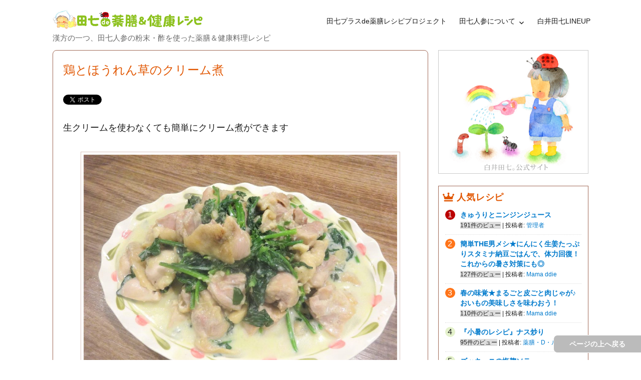

--- FILE ---
content_type: text/html; charset=UTF-8
request_url: https://d-core.jp/recipe/archives/3057
body_size: 10496
content:
<!DOCTYPE html><html lang="ja" class="no-js"><head>  <script async src="https://www.googletagmanager.com/gtag/js?id=UA-40151361-2"></script> <script>window.dataLayer = window.dataLayer || [];
  function gtag(){dataLayer.push(arguments);}
  gtag('js', new Date());

  gtag('config', 'UA-40151361-2');</script> <meta charset="UTF-8"><meta name="viewport" content="width=device-width, initial-scale=1"><link rel="profile" href="https://gmpg.org/xfn/11"><link rel="pingback" href="https://d-core.jp/recipe/xmlrpc.php"> <script>(function(html){html.className = html.className.replace(/\bno-js\b/,'js')})(document.documentElement);</script> <link media="all" href="https://d-core.jp/recipe/wp-content/cache/autoptimize/css/autoptimize_e617d930774feeb27d8332543fe5e86f.css" rel="stylesheet" /><title>鶏とほうれん草のクリーム煮 &#8211; 田七プラス de 薬膳レシピプロジェクト</title><link rel='dns-prefetch' href='//s.w.org' /><link rel="alternate" type="application/rss+xml" title="田七プラス de 薬膳レシピプロジェクト &raquo; フィード" href="https://d-core.jp/recipe/feed" /><link rel="alternate" type="application/rss+xml" title="田七プラス de 薬膳レシピプロジェクト &raquo; コメントフィード" href="https://d-core.jp/recipe/comments/feed" /><link rel="alternate" type="application/rss+xml" title="田七プラス de 薬膳レシピプロジェクト &raquo; 鶏とほうれん草のクリーム煮 のコメントのフィード" href="https://d-core.jp/recipe/archives/3057/feed" /> <script type="text/javascript">window._wpemojiSettings = {"baseUrl":"https:\/\/s.w.org\/images\/core\/emoji\/12.0.0-1\/72x72\/","ext":".png","svgUrl":"https:\/\/s.w.org\/images\/core\/emoji\/12.0.0-1\/svg\/","svgExt":".svg","source":{"concatemoji":"https:\/\/d-core.jp\/recipe\/wp-includes\/js\/wp-emoji-release.min.js"}};
			/*! This file is auto-generated */
			!function(e,a,t){var n,r,o,i=a.createElement("canvas"),p=i.getContext&&i.getContext("2d");function s(e,t){var a=String.fromCharCode;p.clearRect(0,0,i.width,i.height),p.fillText(a.apply(this,e),0,0);e=i.toDataURL();return p.clearRect(0,0,i.width,i.height),p.fillText(a.apply(this,t),0,0),e===i.toDataURL()}function c(e){var t=a.createElement("script");t.src=e,t.defer=t.type="text/javascript",a.getElementsByTagName("head")[0].appendChild(t)}for(o=Array("flag","emoji"),t.supports={everything:!0,everythingExceptFlag:!0},r=0;r<o.length;r++)t.supports[o[r]]=function(e){if(!p||!p.fillText)return!1;switch(p.textBaseline="top",p.font="600 32px Arial",e){case"flag":return s([127987,65039,8205,9895,65039],[127987,65039,8203,9895,65039])?!1:!s([55356,56826,55356,56819],[55356,56826,8203,55356,56819])&&!s([55356,57332,56128,56423,56128,56418,56128,56421,56128,56430,56128,56423,56128,56447],[55356,57332,8203,56128,56423,8203,56128,56418,8203,56128,56421,8203,56128,56430,8203,56128,56423,8203,56128,56447]);case"emoji":return!s([55357,56424,55356,57342,8205,55358,56605,8205,55357,56424,55356,57340],[55357,56424,55356,57342,8203,55358,56605,8203,55357,56424,55356,57340])}return!1}(o[r]),t.supports.everything=t.supports.everything&&t.supports[o[r]],"flag"!==o[r]&&(t.supports.everythingExceptFlag=t.supports.everythingExceptFlag&&t.supports[o[r]]);t.supports.everythingExceptFlag=t.supports.everythingExceptFlag&&!t.supports.flag,t.DOMReady=!1,t.readyCallback=function(){t.DOMReady=!0},t.supports.everything||(n=function(){t.readyCallback()},a.addEventListener?(a.addEventListener("DOMContentLoaded",n,!1),e.addEventListener("load",n,!1)):(e.attachEvent("onload",n),a.attachEvent("onreadystatechange",function(){"complete"===a.readyState&&t.readyCallback()})),(n=t.source||{}).concatemoji?c(n.concatemoji):n.wpemoji&&n.twemoji&&(c(n.twemoji),c(n.wpemoji)))}(window,document,window._wpemojiSettings);</script> <!--[if lt IE 10]><link rel='stylesheet' id='twentysixteen-ie-css'  href='https://d-core.jp/recipe/wp-content/themes/recipe_template/css/ie.css' type='text/css' media='all' /> <![endif]--> <!--[if lt IE 9]><link rel='stylesheet' id='twentysixteen-ie8-css'  href='https://d-core.jp/recipe/wp-content/themes/recipe_template/css/ie8.css' type='text/css' media='all' /> <![endif]--> <!--[if lt IE 8]><link rel='stylesheet' id='twentysixteen-ie7-css'  href='https://d-core.jp/recipe/wp-content/themes/recipe_template/css/ie7.css' type='text/css' media='all' /> <![endif]--> <script>if (document.location.protocol != "https:") {document.location = document.URL.replace(/^http:/i, "https:");}</script><script type='text/javascript' src='https://d-core.jp/recipe/wp-includes/js/jquery/jquery.js'></script> <script type='text/javascript'>var wpp_params = {"sampling_active":"0","sampling_rate":"100","ajax_url":"https:\/\/d-core.jp\/recipe\/wp-json\/wordpress-popular-posts\/v1\/popular-posts","ID":"3057","token":"48db586410","debug":""};</script> <!--[if lt IE 9]> <script type='text/javascript' src='https://d-core.jp/recipe/wp-content/themes/recipe_template/js/html5.js'></script> <![endif]--><link rel='https://api.w.org/' href='https://d-core.jp/recipe/wp-json/' /><link rel="EditURI" type="application/rsd+xml" title="RSD" href="https://d-core.jp/recipe/xmlrpc.php?rsd" /><link rel="wlwmanifest" type="application/wlwmanifest+xml" href="https://d-core.jp/recipe/wp-includes/wlwmanifest.xml" /><link rel='prev' title='薬膳シナモンミルクティー' href='https://d-core.jp/recipe/archives/3049' /><link rel='next' title='牛肉と小松菜のオイスター炒め' href='https://d-core.jp/recipe/archives/3066' /><meta name="generator" content="WordPress 5.4.18" /><link rel="canonical" href="https://d-core.jp/recipe/archives/3057" /><link rel='shortlink' href='https://d-core.jp/recipe/?p=3057' /><link rel="alternate" type="application/json+oembed" href="https://d-core.jp/recipe/wp-json/oembed/1.0/embed?url=https%3A%2F%2Fd-core.jp%2Frecipe%2Farchives%2F3057" /><link rel="alternate" type="text/xml+oembed" href="https://d-core.jp/recipe/wp-json/oembed/1.0/embed?url=https%3A%2F%2Fd-core.jp%2Frecipe%2Farchives%2F3057&#038;format=xml" /> <script>(function (d, s, id) {
        var js, fjs = d.getElementsByTagName(s)[0];
        if (d.getElementById(id)) return;
        js = d.createElement(s);
        js.id = id;
        js.src = "//connect.facebook.net/en_US/sdk.js#xfbml=1&version=v2.7";
        fjs.parentNode.insertBefore(js, fjs);
    }(document, 'script', 'facebook-jssdk'));</script> </head><body data-rsssl=1 class="post-template-default single single-post postid-3057 single-format-standard wp-embed-responsive group-blog"><div id="page" class="site"><div class="site-inner"> <a class="skip-link screen-reader-text" href="#content">コンテンツへスキップ</a><header id="masthead" class="site-header" role="banner"><div class="site-header-main"><div class="site-branding"><h1 class="site-title"><a href="https://d-core.jp/recipe/" rel="home"> <img src="https://d-core.jp/recipe/wp-content/themes/recipe_template/images/logo.jpg" class="custom-logo"/> </a></h1><p class="site-description">漢方の一つ、田七人参の粉末・酢を使った薬膳＆健康料理レシピ</p></div> <button id="menu-toggle" class="menu-toggle">メニュー</button><div id="site-header-menu" class="site-header-menu"><nav id="site-navigation" class="main-navigation" role="navigation" aria-label="メインメニュー"><div class="menu-%e3%82%b0%e3%83%ad%e3%83%bc%e3%83%90%e3%83%ab%e3%83%a1%e3%83%8b%e3%83%a5%e3%83%bc-container"><ul id="menu-%e3%82%b0%e3%83%ad%e3%83%bc%e3%83%90%e3%83%ab%e3%83%a1%e3%83%8b%e3%83%a5%e3%83%bc" class="primary-menu"><li id="menu-item-155" class="menu-item menu-item-type-post_type menu-item-object-page menu-item-155"><a href="https://d-core.jp/recipe/site">田七プラスde薬膳レシピプロジェクト</a></li><li id="menu-item-156" class="menu-item menu-item-type-post_type menu-item-object-page menu-item-has-children menu-item-156"><a href="https://d-core.jp/recipe/den7">田七人参について</a><ul class="sub-menu"><li id="menu-item-1193" class="menu-item menu-item-type-post_type menu-item-object-page menu-item-1193"><a href="https://d-core.jp/recipe/den7/about-denshichi">田七人参とは</a></li><li id="menu-item-1192" class="menu-item menu-item-type-post_type menu-item-object-page menu-item-1192"><a href="https://d-core.jp/recipe/den7/denshichi-rekisi">田七人参の歴史</a></li></ul></li><li id="menu-item-1141" class="menu-item menu-item-type-post_type menu-item-object-page menu-item-1141"><a href="https://d-core.jp/recipe/denshichi-lineup">白井田七LINEUP</a></li></ul></div></nav></div></div></header><div id="content" class="site-content"><div id="primary" class="content-area"><main id="main" class="site-main" role="main"><article id="post-3057" class="post-3057 post type-post status-publish format-standard hentry category-den7-powder category-11 category-3 category-31 category-34 category-27 category-28 category-33 category-2 tag-38 tag-22 tag-21 tag-98"><header class="entry-header"><h1 class="entry-title">鶏とほうれん草のクリーム煮</h1></header><div class="entry-content"><div class='wp_social_bookmarking_light'><div class="wsbl_twitter"><a href="https://twitter.com/share" class="twitter-share-button" data-url="https://d-core.jp/recipe/archives/3057" data-text="鶏とほうれん草のクリーム煮">Tweet</a></div><div class="wsbl_facebook_share"><div id="fb-root"></div><fb:share-button href="https://d-core.jp/recipe/archives/3057" type="button_count" ></fb:share-button></div><div class="wsbl_facebook_like"><div id="fb-root"></div><fb:like href="https://d-core.jp/recipe/archives/3057" layout="button_count" action="like" width="100" share="false" show_faces="false" ></fb:like></div></div> <br class='wp_social_bookmarking_light_clear' /><p>生クリームを使わなくても簡単にクリーム煮ができます</p><div class="main-photo"><img width="1280" height="960" src="https://d-core.jp/recipe/wp-content/uploads/2019/11/DSC08171.jpg" class="attachment-midium size-midium" alt="" srcset="https://d-core.jp/recipe/wp-content/uploads/2019/11/DSC08171.jpg 1280w, https://d-core.jp/recipe/wp-content/uploads/2019/11/DSC08171-300x225.jpg 300w, https://d-core.jp/recipe/wp-content/uploads/2019/11/DSC08171-768x576.jpg 768w, https://d-core.jp/recipe/wp-content/uploads/2019/11/DSC08171-1024x768.jpg 1024w, https://d-core.jp/recipe/wp-content/uploads/2019/11/DSC08171-1200x900.jpg 1200w" sizes="(max-width: 709px) 85vw, (max-width: 909px) 67vw, (max-width: 1362px) 62vw, 840px" /></div><p>粉を加えたら、粉っぽさがなくなるまで炒めてください</p><h3>分量</h3>2人分<h3>調理時間</h3>10分以下<h3>作り方のコツ・注意点</h3>牛乳を加えたら、火を弱くしてください<h3>材料</h3><ul class="zairyo"><li><span class="zai">ほうれん草</span><span class="bun">1把</span></li><li><span class="zai">鶏もも肉</span><span class="bun">2枚</span></li><li><span class="zai">薄力粉</span><span class="bun">大さじ1</span></li><li><span class="zai">★白井田七（甕）</span><span class="bun">1/2袋</span></li><li><span class="zai">★牛乳</span><span class="bun">大さじ3</span></li><li><span class="zai">★塩コショウ</span><span class="bun">少々</span></li></ul><h3>作り方</h3><ol class="howto"><li><span>1</span><img src="https://d-core.jp/recipe/wp-content/uploads/2019/11/DSC08166-1-150x150.jpg" alt="" />熱したフライパンで鶏肉を炒める。色が変わったら、粉を絡める</li><li><span>2</span><img src="https://d-core.jp/recipe/wp-content/uploads/2019/11/DSC08169-1-150x150.jpg" alt="" />ほうれん草を加え、しんなりしたら★を加える</li><li><span>3</span><img src="https://d-core.jp/recipe/wp-content/uploads/2019/11/DSC08171-1-150x150.jpg" alt="" />とろみがついたら完成</li></ol><div class="author-info"><div class="author-avatar"> <img src="https://secure.gravatar.com/avatar/368e3ca4934b5c9d03660828952857a2?s=42&#038;d=mm&#038;r=g" width="42" height="42" alt="アバター" class="avatar avatar-42 wp-user-avatar wp-user-avatar-42 photo avatar-default" /></div><div class="author-description"><h2 class="author-title"><span class="author-heading">投稿者:</span> Tommy</h2><p class="author-bio"> 料理とお菓子作りが好きな2児の母です。
家族が元気で健康でいられるよう、美味しくて栄養のあるメニューを考えています。 <a class="author-link" href="https://d-core.jp/recipe/archives/author/user09" rel="author"> Tommyのレシピ一覧 </a></p></div></div></div><footer class="entry-footer"> <span class="byline"><span class="author vcard"><img src="https://secure.gravatar.com/avatar/368e3ca4934b5c9d03660828952857a2?s=49&#038;d=mm&#038;r=g" width="49" height="49" alt="アバター" class="avatar avatar-49 wp-user-avatar wp-user-avatar-49 photo avatar-default" /><span class="screen-reader-text">投稿者 </span> <a class="url fn n" href="https://d-core.jp/recipe/archives/author/user09">Tommy</a></span></span><span class="posted-on"><span class="screen-reader-text">投稿日: </span><a href="https://d-core.jp/recipe/archives/3057" rel="bookmark"><time class="entry-date published" datetime="2019-11-06T16:41:06+09:00">2019年11月6日</time><time class="updated" datetime="2019-11-06T16:42:16+09:00">2019年11月6日</time></a></span><span class="cat-links"><span class="screen-reader-text">カテゴリー </span><a href="https://d-core.jp/recipe/archives/category/den7-powder" rel="category tag">4.白井田七・甕の特別レシピ</a>, <a href="https://d-core.jp/recipe/archives/category/recipe/%e3%81%8a%e3%82%82%e3%81%a6%e3%81%aa%e3%81%97%e6%96%99%e7%90%86" rel="category tag">おもてなし料理</a>, <a href="https://d-core.jp/recipe/archives/category/recipe/%e3%81%8a%e8%82%89%e3%81%ae%e3%81%8a%e3%81%8b%e3%81%9a" rel="category tag">お肉のおかず</a>, <a href="https://d-core.jp/recipe/archives/category/%e7%9b%ae%e7%9a%84%e5%88%a5%e3%83%ac%e3%82%b7%e3%83%94/%e3%82%ad%e3%83%83%e3%82%ba" rel="category tag">キッズ</a>, <a href="https://d-core.jp/recipe/archives/category/%e7%9b%ae%e7%9a%84%e5%88%a5%e3%83%ac%e3%82%b7%e3%83%94/%e3%83%91%e3%83%91%e3%81%8a%e7%96%b2%e3%82%8c%e6%a7%98" rel="category tag">パパお疲れ様</a>, <a href="https://d-core.jp/recipe/archives/category/%e7%9b%ae%e7%9a%84%e5%88%a5%e3%83%ac%e3%82%b7%e3%83%94/%e5%83%8d%e3%81%8f%e3%83%9e%e3%83%9e" rel="category tag">働くママ</a>, <a href="https://d-core.jp/recipe/archives/category/%e7%9b%ae%e7%9a%84%e5%88%a5%e3%83%ac%e3%82%b7%e3%83%94/%e6%96%99%e7%90%86%e4%b8%8a%e6%89%8b" rel="category tag">料理上手</a>, <a href="https://d-core.jp/recipe/archives/category/%e7%9b%ae%e7%9a%84%e5%88%a5%e3%83%ac%e3%82%b7%e3%83%94/%e7%94%b7%e3%81%ae%e6%96%99%e7%90%86" rel="category tag">男の料理</a>, <a href="https://d-core.jp/recipe/archives/category/recipe/%e9%87%8e%e8%8f%9c%e3%81%ae%e3%81%8a%e3%81%8b%e3%81%9a" rel="category tag">野菜のおかず</a></span><span class="tags-links"><span class="screen-reader-text">タグ </span><a href="https://d-core.jp/recipe/archives/tag/%e3%82%b7%e3%83%b3%e3%83%97%e3%83%ab" rel="tag">シンプル</a>, <a href="https://d-core.jp/recipe/archives/tag/%e6%89%8b%e8%bb%bd" rel="tag">手軽</a>, <a href="https://d-core.jp/recipe/archives/tag/%e9%87%8e%e8%8f%9c%e3%81%9f%e3%81%a3%e3%81%b7%e3%82%8a" rel="tag">野菜たっぷり</a>, <a href="https://d-core.jp/recipe/archives/tag/%e9%b6%8f%e8%82%89" rel="tag">鶏肉</a></span></footer></article><ul class="breadcrumb"><li> <a href="https://d-core.jp/recipe">田七プラス de 薬膳レシピプロジェクト</a> &gt; ［<ul class="post-categories"><li><a href="https://d-core.jp/recipe/archives/category/den7-powder" rel="category tag">4.白井田七・甕の特別レシピ</a></li><li><a href="https://d-core.jp/recipe/archives/category/recipe/%e3%81%8a%e3%82%82%e3%81%a6%e3%81%aa%e3%81%97%e6%96%99%e7%90%86" rel="category tag">おもてなし料理</a></li><li><a href="https://d-core.jp/recipe/archives/category/recipe/%e3%81%8a%e8%82%89%e3%81%ae%e3%81%8a%e3%81%8b%e3%81%9a" rel="category tag">お肉のおかず</a></li><li><a href="https://d-core.jp/recipe/archives/category/%e7%9b%ae%e7%9a%84%e5%88%a5%e3%83%ac%e3%82%b7%e3%83%94/%e3%82%ad%e3%83%83%e3%82%ba" rel="category tag">キッズ</a></li><li><a href="https://d-core.jp/recipe/archives/category/%e7%9b%ae%e7%9a%84%e5%88%a5%e3%83%ac%e3%82%b7%e3%83%94/%e3%83%91%e3%83%91%e3%81%8a%e7%96%b2%e3%82%8c%e6%a7%98" rel="category tag">パパお疲れ様</a></li><li><a href="https://d-core.jp/recipe/archives/category/%e7%9b%ae%e7%9a%84%e5%88%a5%e3%83%ac%e3%82%b7%e3%83%94/%e5%83%8d%e3%81%8f%e3%83%9e%e3%83%9e" rel="category tag">働くママ</a></li><li><a href="https://d-core.jp/recipe/archives/category/%e7%9b%ae%e7%9a%84%e5%88%a5%e3%83%ac%e3%82%b7%e3%83%94/%e6%96%99%e7%90%86%e4%b8%8a%e6%89%8b" rel="category tag">料理上手</a></li><li><a href="https://d-core.jp/recipe/archives/category/%e7%9b%ae%e7%9a%84%e5%88%a5%e3%83%ac%e3%82%b7%e3%83%94/%e7%94%b7%e3%81%ae%e6%96%99%e7%90%86" rel="category tag">男の料理</a></li><li><a href="https://d-core.jp/recipe/archives/category/recipe/%e9%87%8e%e8%8f%9c%e3%81%ae%e3%81%8a%e3%81%8b%e3%81%9a" rel="category tag">野菜のおかず</a></li></ul>］ &gt;<li> 鶏とほうれん草のクリーム煮</li></li></ul><div class="d-ad"> <a href="https://www.d-core.jp/" target="_blank"><img src="https://d-core.jp/recipe/wp-content/themes/recipe_template/images/ad-banner.jpg" /></a> <a href="https://www.d-core.jp/" target="_blank">白井田七。公式サイト&raquo;</a></div></main></div><aside id="secondary" class="sidebar widget-area" role="complementary"><section class="widget widget_custom_html"> <a href="https://d-core.jp/" target="_blank" title="白井田七。公式サイト"><img src="https://d-core.jp/recipe/wp-content/themes/recipe_template/images/side-ad3b.png" /></a></section><section class="popular-posts widget wpp-list"><h2 class="widget-title">人気レシピ</h2><ol><li><span class="ttl"><a href="https://d-core.jp/recipe/archives/88">きゅうりとニンジンジュース</a></span><br /> <span class="stat"><span class="wpp-views">191件のビュー</span> | <span class="wpp-author">投稿者: <a href="https://d-core.jp/recipe/archives/author/admin_recipe">管理者</a></span></span></li><li><span class="ttl"><a href="https://d-core.jp/recipe/archives/629">簡単THE男メシ★にんにく生姜たっぷりスタミナ納豆ごはんで、体力回復！これからの暑さ対策にも◎</a></span><br /> <span class="stat"><span class="wpp-views">127件のビュー</span> | <span class="wpp-author">投稿者: <a href="https://d-core.jp/recipe/archives/author/user07">Mama ddie</a></span></span></li><li><span class="ttl"><a href="https://d-core.jp/recipe/archives/374">春の味覚★まるごと皮ごと肉じゃが♪おいもの美味しさを味わおう！</a></span><br /> <span class="stat"><span class="wpp-views">110件のビュー</span> | <span class="wpp-author">投稿者: <a href="https://d-core.jp/recipe/archives/author/user07">Mama ddie</a></span></span></li><li><span class="ttl"><a href="https://d-core.jp/recipe/archives/1660">『小暑のレシピ』ナス炒り</a></span><br /> <span class="stat"><span class="wpp-views">95件のビュー</span> | <span class="wpp-author">投稿者: <a href="https://d-core.jp/recipe/archives/author/user05">薬膳・D・ルフィー</a></span></span></li><li><span class="ttl"><a href="https://d-core.jp/recipe/archives/1373">ズッキーニの塩麹ソテー</a></span><br /> <span class="stat"><span class="wpp-views">79件のビュー</span> | <span class="wpp-author">投稿者: <a href="https://d-core.jp/recipe/archives/author/user09">Tommy</a></span></span></li><li><span class="ttl"><a href="https://d-core.jp/recipe/archives/644">春の味覚★筍のペペロンチーノ★オリーブオイルたっぷりで健康に♪</a></span><br /> <span class="stat"><span class="wpp-views">76件のビュー</span> | <span class="wpp-author">投稿者: <a href="https://d-core.jp/recipe/archives/author/user07">Mama ddie</a></span></span></li><li><span class="ttl"><a href="https://d-core.jp/recipe/archives/222">ほうれん草とベーコンのソテー</a></span><br /> <span class="stat"><span class="wpp-views">66件のビュー</span> | <span class="wpp-author">投稿者: <a href="https://d-core.jp/recipe/archives/author/user09">Tommy</a></span></span></li><li><span class="ttl"><a href="https://d-core.jp/recipe/archives/603">いつものカレー！？旬の新タマネギに新じゃがいも★みんな大好きなカレーライスをほんのちょっぴりアレンジで♪</a></span><br /> <span class="stat"><span class="wpp-views">62件のビュー</span> | <span class="wpp-author">投稿者: <a href="https://d-core.jp/recipe/archives/author/user07">Mama ddie</a></span></span></li><li><span class="ttl"><a href="https://d-core.jp/recipe/archives/299">ほうれん草の胡麻和え</a></span><br /> <span class="stat"><span class="wpp-views">59件のビュー</span> | <span class="wpp-author">投稿者: <a href="https://d-core.jp/recipe/archives/author/user09">Tommy</a></span></span></li><li><span class="ttl"><a href="https://d-core.jp/recipe/archives/237">豚の生姜焼き</a></span><br /> <span class="stat"><span class="wpp-views">57件のビュー</span> | <span class="wpp-author">投稿者: <a href="https://d-core.jp/recipe/archives/author/user09">Tommy</a></span></span></li></ol></section><section id="custom_html-3" class="widget_text widget widget_custom_html"><div class="textwidget custom-html-widget"><a href="https://d-core.jp/recipe/denshichi-lineup" title="白井田七。ラインナップ"><img src="https://d-core.jp/recipe/wp-content/uploads/2019/06/side-ad4.png" /> </a></div></section><section id="search-2" class="widget widget_search"><form role="search" method="get" class="search-form" action="https://d-core.jp/recipe/"> <label> <span class="screen-reader-text">検索:</span> <input type="search" class="search-field" placeholder="検索 &hellip;" value="" name="s" /> </label> <button type="submit" class="search-submit"><span class="screen-reader-text">検索</span></button></form></section><section id="categories-2" class="widget widget_categories"><h2 class="widget-title">カテゴリー</h2><ul><li class="cat-item cat-item-17"><a href="https://d-core.jp/recipe/archives/category/recipe">1.種類別レシピ</a> (216)<ul class='children'><li class="cat-item cat-item-11"><a href="https://d-core.jp/recipe/archives/category/recipe/%e3%81%8a%e3%82%82%e3%81%a6%e3%81%aa%e3%81%97%e6%96%99%e7%90%86">おもてなし料理</a> (130)</li><li class="cat-item cat-item-10"><a href="https://d-core.jp/recipe/archives/category/recipe/%e3%81%8a%e5%bc%81%e5%bd%93">お弁当</a> (90)</li><li class="cat-item cat-item-3"><a href="https://d-core.jp/recipe/archives/category/recipe/%e3%81%8a%e8%82%89%e3%81%ae%e3%81%8a%e3%81%8b%e3%81%9a">お肉のおかず</a> (77)</li><li class="cat-item cat-item-12"><a href="https://d-core.jp/recipe/archives/category/recipe/%e3%81%8a%e8%8f%93%e5%ad%90">お菓子</a> (7)</li><li class="cat-item cat-item-5"><a href="https://d-core.jp/recipe/archives/category/recipe/%e3%81%94%e3%81%af%e3%82%93%e3%82%82%e3%81%ae">ごはんもの</a> (25)</li><li class="cat-item cat-item-8"><a href="https://d-core.jp/recipe/archives/category/recipe/%e3%82%b5%e3%83%a9%e3%83%80">サラダ</a> (36)</li><li class="cat-item cat-item-9"><a href="https://d-core.jp/recipe/archives/category/recipe/%e3%82%b9%e3%83%bc%e3%83%97%e3%83%bb%e6%b1%81%e7%89%a9">スープ・汁物</a> (24)</li><li class="cat-item cat-item-14"><a href="https://d-core.jp/recipe/archives/category/recipe/%e3%83%89%e3%83%aa%e3%83%b3%e3%82%af">ドリンク</a> (5)</li><li class="cat-item cat-item-6"><a href="https://d-core.jp/recipe/archives/category/recipe/%e3%83%91%e3%82%b9%e3%82%bf%e3%83%bb%e3%82%b0%e3%83%a9%e3%82%bf%e3%83%b3">パスタ・グラタン</a> (6)</li><li class="cat-item cat-item-13"><a href="https://d-core.jp/recipe/archives/category/recipe/%e3%83%91%e3%83%b3">パン</a> (6)</li><li class="cat-item cat-item-2"><a href="https://d-core.jp/recipe/archives/category/recipe/%e9%87%8e%e8%8f%9c%e3%81%ae%e3%81%8a%e3%81%8b%e3%81%9a">野菜のおかず</a> (120)</li><li class="cat-item cat-item-4"><a href="https://d-core.jp/recipe/archives/category/recipe/%e9%ad%9a%e4%bb%8b%e9%a1%9e%e3%81%ae%e3%81%8a%e3%81%8b%e3%81%9a">魚介類のおかず</a> (5)</li><li class="cat-item cat-item-7"><a href="https://d-core.jp/recipe/archives/category/recipe/%e9%ba%ba">麺</a> (9)</li></ul></li><li class="cat-item cat-item-25"><a href="https://d-core.jp/recipe/archives/category/%e7%9b%ae%e7%9a%84%e5%88%a5%e3%83%ac%e3%82%b7%e3%83%94">2.目的別レシピ</a> (217)<ul class='children'><li class="cat-item cat-item-32"><a href="https://d-core.jp/recipe/archives/category/%e7%9b%ae%e7%9a%84%e5%88%a5%e3%83%ac%e3%82%b7%e3%83%94/%e3%81%8b%e3%82%89%e3%81%a0%e3%82%b1%e3%82%a2">からだケア</a> (96)</li><li class="cat-item cat-item-31"><a href="https://d-core.jp/recipe/archives/category/%e7%9b%ae%e7%9a%84%e5%88%a5%e3%83%ac%e3%82%b7%e3%83%94/%e3%82%ad%e3%83%83%e3%82%ba">キッズ</a> (139)</li><li class="cat-item cat-item-30"><a href="https://d-core.jp/recipe/archives/category/%e7%9b%ae%e7%9a%84%e5%88%a5%e3%83%ac%e3%82%b7%e3%83%94/%e3%82%b9%e3%83%9d%e3%83%bc%e3%83%84%e3%83%bb%e4%bd%93%e3%81%a5%e3%81%8f%e3%82%8a">スポーツ・体づくり</a> (75)</li><li class="cat-item cat-item-34"><a href="https://d-core.jp/recipe/archives/category/%e7%9b%ae%e7%9a%84%e5%88%a5%e3%83%ac%e3%82%b7%e3%83%94/%e3%83%91%e3%83%91%e3%81%8a%e7%96%b2%e3%82%8c%e6%a7%98">パパお疲れ様</a> (137)</li><li class="cat-item cat-item-29"><a href="https://d-core.jp/recipe/archives/category/%e7%9b%ae%e7%9a%84%e5%88%a5%e3%83%ac%e3%82%b7%e3%83%94/%e3%83%99%e3%83%93%e3%83%bc%ef%bc%86%e3%83%9e%e3%83%9e">ベビー＆ママ</a> (66)</li><li class="cat-item cat-item-27"><a href="https://d-core.jp/recipe/archives/category/%e7%9b%ae%e7%9a%84%e5%88%a5%e3%83%ac%e3%82%b7%e3%83%94/%e5%83%8d%e3%81%8f%e3%83%9e%e3%83%9e">働くママ</a> (146)</li><li class="cat-item cat-item-28"><a href="https://d-core.jp/recipe/archives/category/%e7%9b%ae%e7%9a%84%e5%88%a5%e3%83%ac%e3%82%b7%e3%83%94/%e6%96%99%e7%90%86%e4%b8%8a%e6%89%8b">料理上手</a> (162)</li><li class="cat-item cat-item-33"><a href="https://d-core.jp/recipe/archives/category/%e7%9b%ae%e7%9a%84%e5%88%a5%e3%83%ac%e3%82%b7%e3%83%94/%e7%94%b7%e3%81%ae%e6%96%99%e7%90%86">男の料理</a> (126)</li><li class="cat-item cat-item-26"><a href="https://d-core.jp/recipe/archives/category/%e7%9b%ae%e7%9a%84%e5%88%a5%e3%83%ac%e3%82%b7%e3%83%94/%e7%be%8e%e5%ae%b9%e3%83%bb%e3%83%80%e3%82%a4%e3%82%a8%e3%83%83%e3%83%88">美容・ダイエット</a> (46)</li></ul></li><li class="cat-item cat-item-35"><a href="https://d-core.jp/recipe/archives/category/%e9%a3%9f%e9%a4%8a%e7%94%9f">3.食養生</a> (17)<ul class='children'><li class="cat-item cat-item-120"><a href="https://d-core.jp/recipe/archives/category/%e9%a3%9f%e9%a4%8a%e7%94%9f/%e3%81%8a%e6%89%8b%e5%bd%93">お手当</a> (1)</li><li class="cat-item cat-item-97"><a href="https://d-core.jp/recipe/archives/category/%e9%a3%9f%e9%a4%8a%e7%94%9f/%e8%87%aa%e7%84%b6%e7%99%82%e6%b3%95">自然療法</a> (10)</li><li class="cat-item cat-item-119"><a href="https://d-core.jp/recipe/archives/category/%e9%a3%9f%e9%a4%8a%e7%94%9f/%e8%96%ac%e8%86%b3%e6%96%99%e7%90%86">薬膳料理</a> (8)</li></ul></li><li class="cat-item cat-item-58"><a href="https://d-core.jp/recipe/archives/category/den7-powder">4.白井田七・甕の特別レシピ</a> (66)</li><li class="cat-item cat-item-16"><a href="https://d-core.jp/recipe/archives/category/news">5.お知らせ</a> (1)</li><li class="cat-item cat-item-115"><a href="https://d-core.jp/recipe/archives/category/yakuzen">6.かんたん薬膳</a> (10)</li><li class="cat-item cat-item-116"><a href="https://d-core.jp/recipe/archives/category/osusume">7.おすすめ記事</a> (22)</li></ul></section><section id="tag_cloud-2" class="widget widget_tag_cloud"><h2 class="widget-title">人気のタグ</h2><div class="tagcloud"><ul class='wp-tag-cloud' role='list'><li><a href="https://d-core.jp/recipe/archives/tag/%e3%81%8a%e3%81%93%e3%82%8f" class="tag-cloud-link tag-link-100 tag-link-position-1" style="font-size: 1em;">おこわ</a></li><li><a href="https://d-core.jp/recipe/archives/tag/%e3%81%8a%e5%bc%81%e5%bd%93" class="tag-cloud-link tag-link-125 tag-link-position-2" style="font-size: 1em;">お弁当</a></li><li><a href="https://d-core.jp/recipe/archives/tag/%e3%81%8b%e3%81%bc%e3%81%a1%e3%82%83" class="tag-cloud-link tag-link-96 tag-link-position-3" style="font-size: 1em;">かぼちゃ</a></li><li><a href="https://d-core.jp/recipe/archives/tag/%e3%82%ab%e3%83%96" class="tag-cloud-link tag-link-20 tag-link-position-4" style="font-size: 1em;">カブ</a></li><li><a href="https://d-core.jp/recipe/archives/tag/%e3%82%ad%e3%83%83%e3%82%ba" class="tag-cloud-link tag-link-43 tag-link-position-5" style="font-size: 1em;">キッズ</a></li><li><a href="https://d-core.jp/recipe/archives/tag/%e3%82%ad%e3%83%a3%e3%83%99%e3%83%84" class="tag-cloud-link tag-link-142 tag-link-position-6" style="font-size: 1em;">キャベツ</a></li><li><a href="https://d-core.jp/recipe/archives/tag/%e3%82%b7%e3%83%b3%e3%83%97%e3%83%ab" class="tag-cloud-link tag-link-38 tag-link-position-7" style="font-size: 1em;">シンプル</a></li><li><a href="https://d-core.jp/recipe/archives/tag/%e3%82%b9%e3%82%bf%e3%83%9f%e3%83%8a" class="tag-cloud-link tag-link-88 tag-link-position-8" style="font-size: 1em;">スタミナ</a></li><li><a href="https://d-core.jp/recipe/archives/tag/%e3%82%b9%e3%83%91%e3%82%b2%e3%83%86%e3%82%a3" class="tag-cloud-link tag-link-157 tag-link-position-9" style="font-size: 1em;">スパゲティ</a></li><li><a href="https://d-core.jp/recipe/archives/tag/%e3%82%bd%e3%83%86%e3%83%bc" class="tag-cloud-link tag-link-67 tag-link-position-10" style="font-size: 1em;">ソテー</a></li><li><a href="https://d-core.jp/recipe/archives/tag/%e3%82%bf%e3%83%9e%e3%83%8d%e3%82%ae" class="tag-cloud-link tag-link-45 tag-link-position-11" style="font-size: 1em;">タマネギ</a></li><li><a href="https://d-core.jp/recipe/archives/tag/%e3%83%81%e3%83%bc%e3%82%ba" class="tag-cloud-link tag-link-47 tag-link-position-12" style="font-size: 1em;">チーズ</a></li><li><a href="https://d-core.jp/recipe/archives/tag/%e3%83%8b%e3%83%b3%e3%83%8b%e3%82%af" class="tag-cloud-link tag-link-87 tag-link-position-13" style="font-size: 1em;">ニンニク</a></li><li><a href="https://d-core.jp/recipe/archives/tag/%e3%83%9e%e3%83%aa%e3%83%8d" class="tag-cloud-link tag-link-103 tag-link-position-14" style="font-size: 1em;">マリネ</a></li><li><a href="https://d-core.jp/recipe/archives/tag/%e3%83%af%e3%83%b3%e3%83%97%e3%83%ac%e3%83%bc%e3%83%88" class="tag-cloud-link tag-link-42 tag-link-position-15" style="font-size: 1em;">ワンプレート</a></li><li><a href="https://d-core.jp/recipe/archives/tag/%e4%b8%ad%e8%8f%af%e6%96%99%e7%90%86" class="tag-cloud-link tag-link-53 tag-link-position-16" style="font-size: 1em;">中華料理</a></li><li><a href="https://d-core.jp/recipe/archives/tag/%e4%b8%bc" class="tag-cloud-link tag-link-160 tag-link-position-17" style="font-size: 1em;">丼</a></li><li><a href="https://d-core.jp/recipe/archives/tag/%e4%bd%8e%e3%82%ab%e3%83%ad%e3%83%aa%e3%83%bc" class="tag-cloud-link tag-link-64 tag-link-position-18" style="font-size: 1em;">低カロリー</a></li><li><a href="https://d-core.jp/recipe/archives/tag/%e5%91%b3%e5%99%8c%e6%b1%81" class="tag-cloud-link tag-link-126 tag-link-position-19" style="font-size: 1em;">味噌汁</a></li><li><a href="https://d-core.jp/recipe/archives/tag/%e5%a1%a9%e9%ba%b9" class="tag-cloud-link tag-link-111 tag-link-position-20" style="font-size: 1em;">塩麹</a></li><li><a href="https://d-core.jp/recipe/archives/tag/%e5%a4%8f%e9%87%8e%e8%8f%9c" class="tag-cloud-link tag-link-52 tag-link-position-21" style="font-size: 1em;">夏野菜</a></li><li><a href="https://d-core.jp/recipe/archives/tag/%e5%a4%a7%e6%a0%b9" class="tag-cloud-link tag-link-95 tag-link-position-22" style="font-size: 1em;">大根</a></li><li><a href="https://d-core.jp/recipe/archives/tag/%e5%a4%a9%e3%81%b7%e3%82%89" class="tag-cloud-link tag-link-146 tag-link-position-23" style="font-size: 1em;">天ぷら</a></li><li><a href="https://d-core.jp/recipe/archives/tag/%e6%89%8b%e8%bb%bd" class="tag-cloud-link tag-link-22 tag-link-position-24" style="font-size: 1em;">手軽</a></li><li><a href="https://d-core.jp/recipe/archives/tag/%e6%8c%bd%e8%82%89" class="tag-cloud-link tag-link-44 tag-link-position-25" style="font-size: 1em;">挽肉</a></li><li><a href="https://d-core.jp/recipe/archives/tag/%e6%96%b0%e3%81%98%e3%82%83%e3%81%8c%e3%81%84%e3%82%82" class="tag-cloud-link tag-link-49 tag-link-position-26" style="font-size: 1em;">新じゃがいも</a></li><li><a href="https://d-core.jp/recipe/archives/tag/%e6%96%b0%e3%81%9f%e3%81%be%e3%81%ad%e3%81%8e" class="tag-cloud-link tag-link-50 tag-link-position-27" style="font-size: 1em;">新たまねぎ</a></li><li><a href="https://d-core.jp/recipe/archives/tag/%e6%98%a5%e3%81%ae%e5%91%b3%e8%a6%9a" class="tag-cloud-link tag-link-37 tag-link-position-28" style="font-size: 1em;">春の味覚</a></li><li><a href="https://d-core.jp/recipe/archives/tag/%e6%99%82%e7%9f%ad" class="tag-cloud-link tag-link-39 tag-link-position-29" style="font-size: 1em;">時短</a></li><li><a href="https://d-core.jp/recipe/archives/tag/%e6%9c%9d%e9%a3%9f" class="tag-cloud-link tag-link-63 tag-link-position-30" style="font-size: 1em;">朝食</a></li><li><a href="https://d-core.jp/recipe/archives/tag/%e6%b0%b4%e8%8f%9c" class="tag-cloud-link tag-link-105 tag-link-position-31" style="font-size: 1em;">水菜</a></li><li><a href="https://d-core.jp/recipe/archives/tag/%e6%bc%ac%e7%89%a9" class="tag-cloud-link tag-link-141 tag-link-position-32" style="font-size: 1em;">漬物</a></li><li><a href="https://d-core.jp/recipe/archives/tag/%e7%89%9b%e8%82%89" class="tag-cloud-link tag-link-57 tag-link-position-33" style="font-size: 1em;">牛肉</a></li><li><a href="https://d-core.jp/recipe/archives/tag/%e7%94%9f%e5%a7%9c" class="tag-cloud-link tag-link-56 tag-link-position-34" style="font-size: 1em;">生姜</a></li><li><a href="https://d-core.jp/recipe/archives/tag/%e7%ad%8d" class="tag-cloud-link tag-link-36 tag-link-position-35" style="font-size: 1em;">筍</a></li><li><a href="https://d-core.jp/recipe/archives/tag/%e7%b2%89%e3%83%9f%e3%83%ab%e3%82%af" class="tag-cloud-link tag-link-78 tag-link-position-36" style="font-size: 1em;">粉ミルク</a></li><li><a href="https://d-core.jp/recipe/archives/tag/%e7%b4%8d%e8%b1%86" class="tag-cloud-link tag-link-89 tag-link-position-37" style="font-size: 1em;">納豆</a></li><li><a href="https://d-core.jp/recipe/archives/tag/%e8%b1%9a%e3%83%ad%e3%83%bc%e3%82%b9" class="tag-cloud-link tag-link-71 tag-link-position-38" style="font-size: 1em;">豚ロース</a></li><li><a href="https://d-core.jp/recipe/archives/tag/%e8%b1%9a%e8%82%89" class="tag-cloud-link tag-link-55 tag-link-position-39" style="font-size: 1em;">豚肉</a></li><li><a href="https://d-core.jp/recipe/archives/tag/%e9%85%a2" class="tag-cloud-link tag-link-69 tag-link-position-40" style="font-size: 1em;">酢</a></li><li><a href="https://d-core.jp/recipe/archives/tag/%e9%87%8e%e8%8f%9c%e3%81%9f%e3%81%a3%e3%81%b7%e3%82%8a" class="tag-cloud-link tag-link-21 tag-link-position-41" style="font-size: 1em;">野菜たっぷり</a></li><li><a href="https://d-core.jp/recipe/archives/tag/%e9%89%84%e5%88%86" class="tag-cloud-link tag-link-54 tag-link-position-42" style="font-size: 1em;">鉄分</a></li><li><a href="https://d-core.jp/recipe/archives/tag/%e9%9b%bb%e5%ad%90%e3%83%ac%e3%83%b3%e3%82%b8" class="tag-cloud-link tag-link-61 tag-link-position-43" style="font-size: 1em;">電子レンジ</a></li><li><a href="https://d-core.jp/recipe/archives/tag/%e9%a3%9f%e7%89%a9%e7%b9%8a%e7%b6%ad" class="tag-cloud-link tag-link-62 tag-link-position-44" style="font-size: 1em;">食物繊維</a></li><li><a href="https://d-core.jp/recipe/archives/tag/%e9%b6%8f%e8%82%89" class="tag-cloud-link tag-link-98 tag-link-position-45" style="font-size: 1em;">鶏肉</a></li></ul></div></section></aside></div></div><footer id="colophon" class="site-footer" role="contentinfo"><div class="pagetop"><a href="#page">ページの上へ戻る</a></div><div class="footer-contentsmenu"><nav class="f-con1"><div class="menu-footermenu2-container"><ul id="menu-footermenu2" class=""><li id="menu-item-51" class="menu-item menu-item-type-taxonomy menu-item-object-category current-post-ancestor menu-item-has-children menu-item-51"><a href="https://d-core.jp/recipe/archives/category/recipe">1.種類別レシピ</a><ul class="sub-menu"><li id="menu-item-58" class="menu-item menu-item-type-taxonomy menu-item-object-category current-post-ancestor current-menu-parent current-post-parent menu-item-58"><a href="https://d-core.jp/recipe/archives/category/recipe/%e3%81%8a%e8%82%89%e3%81%ae%e3%81%8a%e3%81%8b%e3%81%9a">お肉のおかず</a></li><li id="menu-item-55" class="menu-item menu-item-type-taxonomy menu-item-object-category menu-item-55"><a href="https://d-core.jp/recipe/archives/category/recipe/%e9%ad%9a%e4%bb%8b%e9%a1%9e%e3%81%ae%e3%81%8a%e3%81%8b%e3%81%9a">魚介類のおかず</a></li><li id="menu-item-66" class="menu-item menu-item-type-taxonomy menu-item-object-category current-post-ancestor current-menu-parent current-post-parent menu-item-66"><a href="https://d-core.jp/recipe/archives/category/recipe/%e9%87%8e%e8%8f%9c%e3%81%ae%e3%81%8a%e3%81%8b%e3%81%9a">野菜のおかず</a></li><li id="menu-item-60" class="menu-item menu-item-type-taxonomy menu-item-object-category menu-item-60"><a href="https://d-core.jp/recipe/archives/category/recipe/%e3%81%94%e3%81%af%e3%82%93%e3%82%82%e3%81%ae">ごはんもの</a></li><li id="menu-item-64" class="menu-item menu-item-type-taxonomy menu-item-object-category menu-item-64"><a href="https://d-core.jp/recipe/archives/category/recipe/%e3%83%91%e3%82%b9%e3%82%bf%e3%83%bb%e3%82%b0%e3%83%a9%e3%82%bf%e3%83%b3">パスタ・グラタン</a></li><li id="menu-item-68" class="menu-item menu-item-type-taxonomy menu-item-object-category menu-item-68"><a href="https://d-core.jp/recipe/archives/category/recipe/%e9%ba%ba">麺</a></li><li id="menu-item-65" class="menu-item menu-item-type-taxonomy menu-item-object-category menu-item-65"><a href="https://d-core.jp/recipe/archives/category/recipe/%e3%83%91%e3%83%b3">パン</a></li><li id="menu-item-54" class="menu-item menu-item-type-taxonomy menu-item-object-category menu-item-54"><a href="https://d-core.jp/recipe/archives/category/recipe/%e3%82%b9%e3%83%bc%e3%83%97%e3%83%bb%e6%b1%81%e7%89%a9">スープ・汁物</a></li><li id="menu-item-61" class="menu-item menu-item-type-taxonomy menu-item-object-category menu-item-61"><a href="https://d-core.jp/recipe/archives/category/recipe/%e3%82%b5%e3%83%a9%e3%83%80">サラダ</a></li><li id="menu-item-52" class="menu-item menu-item-type-taxonomy menu-item-object-category menu-item-52"><a href="https://d-core.jp/recipe/archives/category/recipe/%e3%81%8a%e5%bc%81%e5%bd%93">お弁当</a></li><li id="menu-item-56" class="menu-item menu-item-type-taxonomy menu-item-object-category current-post-ancestor current-menu-parent current-post-parent menu-item-56"><a href="https://d-core.jp/recipe/archives/category/recipe/%e3%81%8a%e3%82%82%e3%81%a6%e3%81%aa%e3%81%97%e6%96%99%e7%90%86">おもてなし料理</a></li><li id="menu-item-59" class="menu-item menu-item-type-taxonomy menu-item-object-category menu-item-59"><a href="https://d-core.jp/recipe/archives/category/recipe/%e3%81%8a%e8%8f%93%e5%ad%90">お菓子</a></li><li id="menu-item-63" class="menu-item menu-item-type-taxonomy menu-item-object-category menu-item-63"><a href="https://d-core.jp/recipe/archives/category/recipe/%e3%83%89%e3%83%aa%e3%83%b3%e3%82%af">ドリンク</a></li></ul></li><li id="menu-item-1044" class="menu-item menu-item-type-taxonomy menu-item-object-category current-post-ancestor menu-item-has-children menu-item-1044"><a href="https://d-core.jp/recipe/archives/category/%e7%9b%ae%e7%9a%84%e5%88%a5%e3%83%ac%e3%82%b7%e3%83%94">2.目的別レシピ</a><ul class="sub-menu"><li id="menu-item-1045" class="menu-item menu-item-type-taxonomy menu-item-object-category menu-item-1045"><a href="https://d-core.jp/recipe/archives/category/%e7%9b%ae%e7%9a%84%e5%88%a5%e3%83%ac%e3%82%b7%e3%83%94/%e3%81%8b%e3%82%89%e3%81%a0%e3%82%b1%e3%82%a2">からだケア</a></li><li id="menu-item-1046" class="menu-item menu-item-type-taxonomy menu-item-object-category current-post-ancestor current-menu-parent current-post-parent menu-item-1046"><a href="https://d-core.jp/recipe/archives/category/%e7%9b%ae%e7%9a%84%e5%88%a5%e3%83%ac%e3%82%b7%e3%83%94/%e3%82%ad%e3%83%83%e3%82%ba">キッズ</a></li><li id="menu-item-1047" class="menu-item menu-item-type-taxonomy menu-item-object-category menu-item-1047"><a href="https://d-core.jp/recipe/archives/category/%e7%9b%ae%e7%9a%84%e5%88%a5%e3%83%ac%e3%82%b7%e3%83%94/%e3%82%b9%e3%83%9d%e3%83%bc%e3%83%84%e3%83%bb%e4%bd%93%e3%81%a5%e3%81%8f%e3%82%8a">スポーツ・体づくり</a></li><li id="menu-item-1048" class="menu-item menu-item-type-taxonomy menu-item-object-category current-post-ancestor current-menu-parent current-post-parent menu-item-1048"><a href="https://d-core.jp/recipe/archives/category/%e7%9b%ae%e7%9a%84%e5%88%a5%e3%83%ac%e3%82%b7%e3%83%94/%e3%83%91%e3%83%91%e3%81%8a%e7%96%b2%e3%82%8c%e6%a7%98">パパお疲れ様</a></li><li id="menu-item-1049" class="menu-item menu-item-type-taxonomy menu-item-object-category menu-item-1049"><a href="https://d-core.jp/recipe/archives/category/%e7%9b%ae%e7%9a%84%e5%88%a5%e3%83%ac%e3%82%b7%e3%83%94/%e3%83%99%e3%83%93%e3%83%bc%ef%bc%86%e3%83%9e%e3%83%9e">ベビー＆ママ</a></li><li id="menu-item-1050" class="menu-item menu-item-type-taxonomy menu-item-object-category current-post-ancestor current-menu-parent current-post-parent menu-item-1050"><a href="https://d-core.jp/recipe/archives/category/%e7%9b%ae%e7%9a%84%e5%88%a5%e3%83%ac%e3%82%b7%e3%83%94/%e5%83%8d%e3%81%8f%e3%83%9e%e3%83%9e">働くママ</a></li><li id="menu-item-1051" class="menu-item menu-item-type-taxonomy menu-item-object-category current-post-ancestor current-menu-parent current-post-parent menu-item-1051"><a href="https://d-core.jp/recipe/archives/category/%e7%9b%ae%e7%9a%84%e5%88%a5%e3%83%ac%e3%82%b7%e3%83%94/%e6%96%99%e7%90%86%e4%b8%8a%e6%89%8b">料理上手</a></li><li id="menu-item-1052" class="menu-item menu-item-type-taxonomy menu-item-object-category current-post-ancestor current-menu-parent current-post-parent menu-item-1052"><a href="https://d-core.jp/recipe/archives/category/%e7%9b%ae%e7%9a%84%e5%88%a5%e3%83%ac%e3%82%b7%e3%83%94/%e7%94%b7%e3%81%ae%e6%96%99%e7%90%86">男の料理</a></li><li id="menu-item-1053" class="menu-item menu-item-type-taxonomy menu-item-object-category menu-item-1053"><a href="https://d-core.jp/recipe/archives/category/%e7%9b%ae%e7%9a%84%e5%88%a5%e3%83%ac%e3%82%b7%e3%83%94/%e7%be%8e%e5%ae%b9%e3%83%bb%e3%83%80%e3%82%a4%e3%82%a8%e3%83%83%e3%83%88">美容・ダイエット</a></li></ul></li><li id="menu-item-1054" class="menu-item menu-item-type-taxonomy menu-item-object-category menu-item-has-children menu-item-1054"><a href="https://d-core.jp/recipe/archives/category/%e9%a3%9f%e9%a4%8a%e7%94%9f">3.食養生</a><ul class="sub-menu"><li id="menu-item-1055" class="menu-item menu-item-type-taxonomy menu-item-object-category menu-item-1055"><a href="https://d-core.jp/recipe/archives/category/%e9%a3%9f%e9%a4%8a%e7%94%9f/%e8%87%aa%e7%84%b6%e7%99%82%e6%b3%95">自然療法</a></li></ul></li><li id="menu-item-1056" class="menu-item menu-item-type-taxonomy menu-item-object-category current-post-ancestor current-menu-parent current-post-parent menu-item-1056"><a href="https://d-core.jp/recipe/archives/category/den7-powder">4.白井田七・甕の特別レシピ</a></li><li id="menu-item-1057" class="menu-item menu-item-type-taxonomy menu-item-object-category menu-item-1057"><a href="https://d-core.jp/recipe/archives/category/news">5.お知らせ</a></li></ul></div></nav><nav class="f-con"><div class="menu-footermenu1-container"><ul id="menu-footermenu1" class=""><li id="menu-item-1059" class="menu-item menu-item-type-post_type menu-item-object-page menu-item-1059"><a href="https://d-core.jp/recipe/site">田七プラスde薬膳レシピプロジェクト</a></li><li id="menu-item-49" class="menu-item menu-item-type-post_type menu-item-object-page menu-item-49"><a href="https://d-core.jp/recipe/dcorejp">白井田七公式サイト</a></li><li id="menu-item-1058" class="menu-item menu-item-type-post_type menu-item-object-page menu-item-1058"><a href="https://d-core.jp/recipe/registration">レシピ登録方法</a></li><li id="menu-item-1060" class="menu-item menu-item-type-post_type menu-item-object-page menu-item-1060"><a href="https://d-core.jp/recipe/den7">田七人参について</a></li><li id="menu-item-1140" class="menu-item menu-item-type-post_type menu-item-object-page menu-item-1140"><a href="https://d-core.jp/recipe/denshichi-lineup">白井田七。ラインナップ</a></li><li id="menu-item-2628" class="menu-item menu-item-type-post_type menu-item-object-page menu-item-2628"><a href="https://d-core.jp/recipe/contactus">お問い合わせ</a></li><li id="menu-item-50" class="menu-item menu-item-type-post_type menu-item-object-page menu-item-privacy-policy menu-item-50"><a href="https://d-core.jp/recipe/privacy-policy">プライバシーポリシー</a></li><li id="menu-item-48" class="menu-item menu-item-type-post_type menu-item-object-page menu-item-48"><a href="https://d-core.jp/recipe/sitemap">サイトマップ</a></li></ul></div></nav></div><div class="site-info"> <span class="site-title">&copy;2026 <a href="https://d-core.jp/recipe/" rel="home">田七プラス de 薬膳レシピプロジェクト</a></span> <a class="privacy-policy-link" href="https://d-core.jp/recipe/privacy-policy">プライバシーポリシー</a><span role="separator" aria-hidden="true"></span></div></footer></div> <script type="text/javascript">(function(){
                document.addEventListener('DOMContentLoaded', function(){
                    let wpp_widgets = document.querySelectorAll('.popular-posts-sr');

                    if ( wpp_widgets ) {
                        for (let i = 0; i < wpp_widgets.length; i++) {
                            let wpp_widget = wpp_widgets[i];
                            WordPressPopularPosts.theme(wpp_widget);
                        }
                    }
                });
            })();</script> <script>var WPPImageObserver = null;

            function wpp_load_img(img) {
                if ( ! 'imgSrc' in img.dataset || ! img.dataset.imgSrc )
                    return;

                img.src = img.dataset.imgSrc;

                if ( 'imgSrcset' in img.dataset ) {
                    img.srcset = img.dataset.imgSrcset;
                    img.removeAttribute('data-img-srcset');
                }

                img.classList.remove('wpp-lazyload');
                img.removeAttribute('data-img-src');
                img.classList.add('wpp-lazyloaded');
            }

            function wpp_observe_imgs(){
                let wpp_images = document.querySelectorAll('img.wpp-lazyload'),
                    wpp_widgets = document.querySelectorAll('.popular-posts-sr');

                if ( wpp_images.length || wpp_widgets.length ) {
                    if ( 'IntersectionObserver' in window ) {
                        WPPImageObserver = new IntersectionObserver(function(entries, observer) {
                            entries.forEach(function(entry) {
                                if (entry.isIntersecting) {
                                    let img = entry.target;
                                    wpp_load_img(img);
                                    WPPImageObserver.unobserve(img);
                                }
                            });
                        });

                        if ( wpp_images.length ) {
                            wpp_images.forEach(function(image) {
                                WPPImageObserver.observe(image);
                            });
                        }

                        if ( wpp_widgets.length ) {
                            for (var i = 0; i < wpp_widgets.length; i++) {
                                let wpp_widget_images = wpp_widgets[i].querySelectorAll('img.wpp-lazyload');

                                if ( ! wpp_widget_images.length && wpp_widgets[i].shadowRoot ) {
                                    wpp_widget_images = wpp_widgets[i].shadowRoot.querySelectorAll('img.wpp-lazyload');
                                }

                                if ( wpp_widget_images.length ) {
                                    wpp_widget_images.forEach(function(image) {
                                        WPPImageObserver.observe(image);
                                    });
                                }
                            }
                        }
                    } /** Fallback for older browsers */
                    else {
                        if ( wpp_images.length ) {
                            for (var i = 0; i < wpp_images.length; i++) {
                                wpp_load_img(wpp_images[i]);
                                wpp_images[i].classList.remove('wpp-lazyloaded');
                            }
                        }

                        if ( wpp_widgets.length ) {
                            for (var j = 0; j < wpp_widgets.length; j++) {
                                let wpp_widget = wpp_widgets[j],
                                    wpp_widget_images = wpp_widget.querySelectorAll('img.wpp-lazyload');

                                if ( ! wpp_widget_images.length && wpp_widget.shadowRoot ) {
                                    wpp_widget_images = wpp_widget.shadowRoot.querySelectorAll('img.wpp-lazyload');
                                }

                                if ( wpp_widget_images.length ) {
                                    for (var k = 0; k < wpp_widget_images.length; k++) {
                                        wpp_load_img(wpp_widget_images[k]);
                                        wpp_widget_images[k].classList.remove('wpp-lazyloaded');
                                    }
                                }
                            }
                        }
                    }
                }
            }

            document.addEventListener('DOMContentLoaded', function() {
                wpp_observe_imgs();

                // When an ajaxified WPP widget loads,
                // Lazy load its images
                document.addEventListener('wpp-onload', function(){
                    wpp_observe_imgs();
                });
            });</script>  <script>!function(d,s,id){var js,fjs=d.getElementsByTagName(s)[0],p=/^http:/.test(d.location)?'http':'https';if(!d.getElementById(id)){js=d.createElement(s);js.id=id;js.src=p+'://platform.twitter.com/widgets.js';fjs.parentNode.insertBefore(js,fjs);}}(document, 'script', 'twitter-wjs');</script> <script type='text/javascript'>var wpcf7 = {"apiSettings":{"root":"https:\/\/d-core.jp\/recipe\/wp-json\/contact-form-7\/v1","namespace":"contact-form-7\/v1"}};</script> <script type='text/javascript'>var screenReaderText = {"expand":"\u30b5\u30d6\u30e1\u30cb\u30e5\u30fc\u3092\u5c55\u958b","collapse":"\u30b5\u30d6\u30e1\u30cb\u30e5\u30fc\u3092\u9589\u3058\u308b"};</script> <script defer src="https://d-core.jp/recipe/wp-content/cache/autoptimize/js/autoptimize_cce830b9d87b98c9f4cb682f92def2ff.js"></script></body></html>